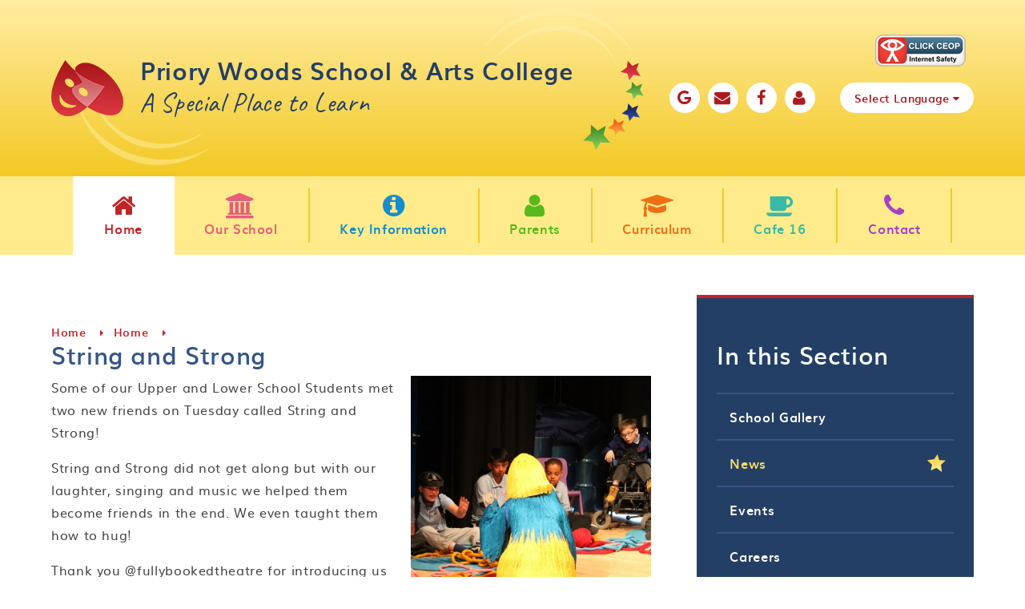

--- FILE ---
content_type: text/html
request_url: https://www.priorywoodsschool.com/information/news/string-and-strong
body_size: 58653
content:

<!DOCTYPE html>
<!--[if IE 7]><html class="no-ios no-js lte-ie9 lte-ie8 lte-ie7" lang="en" xml:lang="en"><![endif]-->
<!--[if IE 8]><html class="no-ios no-js lte-ie9 lte-ie8"  lang="en" xml:lang="en"><![endif]-->
<!--[if IE 9]><html class="no-ios no-js lte-ie9"  lang="en" xml:lang="en"><![endif]-->
<!--[if !IE]><!--> <html class="no-ios no-js"  lang="en" xml:lang="en"><!--<![endif]-->
	<head>
		<meta http-equiv="X-UA-Compatible" content="IE=edge" />
		<meta http-equiv="content-type" content="text/html; charset=utf-8"/>
		
		<link rel="canonical" href="https://www.priorywoodsschool.com/information/news/string-and-strong">
		<link rel="stylesheet" integrity="sha512-+L4yy6FRcDGbXJ9mPG8MT/3UCDzwR9gPeyFNMCtInsol++5m3bk2bXWKdZjvybmohrAsn3Ua5x8gfLnbE1YkOg==" crossorigin="anonymous" referrerpolicy="no-referrer" media="screen" href="https://cdnjs.cloudflare.com/ajax/libs/font-awesome/4.5.0/css/font-awesome.min.css?cache=260112">
<!--[if IE 7]><link rel="stylesheet" media="screen" href="https://cdn.juniperwebsites.co.uk/_includes/font-awesome/4.2.0/css/font-awesome-ie7.min.css?cache=v4.6.56.3">
<![endif]-->
		<title>Priory Woods School & Arts College - String and Strong</title>
		
<!--[if IE]>
<script>
console = {log:function(){return;}};
</script>
<![endif]-->

<script>
	var boolItemEditDisabled;
	var boolLanguageMode, boolLanguageEditOriginal;
	var boolViewingConnect;
	var boolConnectDashboard;
	var displayRegions = [];
	var intNewFileCount = 0;
	strItemType = "news story";
	strSubItemType = "News Story";

	var featureSupport = {
		tagging: false,
		eventTagging: false
	};
	var boolLoggedIn = false;
boolAdminMode = false;
	var boolSuperUser = false;
strCookieBarStyle = 'bar';
	intParentPageID = "1";
	intCurrentItemID = 1481;
	intCurrentCatID = 1;
boolIsHomePage = false;
	boolItemEditDisabled = true;
	boolLanguageEditOriginal=true;
	strCurrentLanguage='en-gb';	strFileAttachmentsUploadLocation = 'bottom';	boolViewingConnect = false;	boolConnectDashboard = false;	var objEditorComponentList = {};

</script>

<script src="https://cdn.juniperwebsites.co.uk/admin/_includes/js/mutation_events.min.js?cache=v4.6.56.3"></script>
<script src="https://cdn.juniperwebsites.co.uk/admin/_includes/js/jquery/jquery.js?cache=v4.6.56.3"></script>
<script src="https://cdn.juniperwebsites.co.uk/admin/_includes/js/jquery/jquery.prefilter.js?cache=v4.6.56.3"></script>
<script src="https://cdn.juniperwebsites.co.uk/admin/_includes/js/jquery/jquery.query.js?cache=v4.6.56.3"></script>
<script src="https://cdn.juniperwebsites.co.uk/admin/_includes/js/jquery/js.cookie.js?cache=v4.6.56.3"></script>
<script src="/_includes/editor/template-javascript.asp?cache=260112"></script>
<script src="/admin/_includes/js/functions/minified/functions.login.new.asp?cache=260112"></script>

  <script>

  </script>
<link href="https://www.priorywoodsschool.com/feeds/news.asp?nid=1&amp;pid=1481&lang=en" rel="alternate" type="application/rss+xml" title="Priory Woods School & Arts College - News Feed"><link href="https://www.priorywoodsschool.com/feeds/comments.asp?title=String and Strong&amp;storyid=1481&amp;nid=1&amp;item=news&amp;pid=1&lang=en" rel="alternate" type="application/rss+xml" title="Priory Woods School & Arts College - String and Strong - Blog Post Comments"><link rel="stylesheet" media="screen" href="/_site/css/owl.carousel.min.css?cache=260112">
<link rel="stylesheet" media="screen" href="/_site/css/main.css?cache=260112">


	<meta name="mobile-web-app-capable" content="yes">
	<meta name="apple-mobile-web-app-capable" content="yes">
	<meta name="viewport" content="width=device-width, initial-scale=1, minimum-scale=1, maximum-scale=1">

	<link rel="author" href="/humans.txt">
	<link rel="icon" href="/_site/images/favicons/favicon.ico">
	<link rel="apple-touch-icon" href="/_site/images/favicons/favicon.png">
<link href="https://fonts.googleapis.com/css?family=Caveat|Montserrat" rel="stylesheet">


	<link rel="stylesheet" href="/_site/css/print.css" type="text/css" media="print">

	<script type="text/javascript">
	var iOS = ( navigator.userAgent.match(/(iPad|iPhone|iPod)/g) ? true : false );
	if (iOS) { $('html').removeClass('no-ios').addClass('ios'); }
	</script>
<link rel="stylesheet" media="screen" href="https://cdn.juniperwebsites.co.uk/_includes/css/content-blocks.css?cache=v4.6.56.3">
<link rel="stylesheet" media="screen" href="/_includes/css/cookie-colour.asp?cache=260112">
<link rel="stylesheet" media="screen" href="https://cdn.juniperwebsites.co.uk/_includes/css/cookies.css?cache=v4.6.56.3">
<link rel="stylesheet" media="screen" href="https://cdn.juniperwebsites.co.uk/_includes/css/cookies.advanced.css?cache=v4.6.56.3">
<link rel="stylesheet" media="screen" href="/_site/css/news.css?cache=260112">
<link rel="stylesheet" media="screen" href="https://cdn.juniperwebsites.co.uk/_includes/css/overlord.css?cache=v4.6.56.3">
<link rel="stylesheet" media="screen" href="https://cdn.juniperwebsites.co.uk/_includes/css/templates.css?cache=v4.6.56.3">
<link rel="stylesheet" media="screen" href="/_site/css/attachments.css?cache=260112">
<link rel="stylesheet" media="screen" href="/_site/css/templates.css?cache=260112">
<style>#print_me { display: none;}</style><script src="https://cdn.juniperwebsites.co.uk/admin/_includes/js/modernizr.js?cache=v4.6.56.3"></script>
<script integrity="sha256-oTyWrNiP6Qftu4vs2g0RPCKr3g1a6QTlITNgoebxRc4=" crossorigin="anonymous" referrerpolicy="no-referrer" src="https://code.jquery.com/ui/1.10.4/jquery-ui.min.js?cache=260112"></script>
<script src="https://cdn.juniperwebsites.co.uk/admin/_includes/js/jquery/jquery.ui.timepicker.min.js?cache=v4.6.56.3"></script>
<link rel="stylesheet" media="screen" href="https://cdn.juniperwebsites.co.uk/admin/_includes/css/jquery.ui.timepicker.css?cache=v4.6.56.3">
<script src="https://cdn.juniperwebsites.co.uk/admin/_includes/js/jquery/jquery-ui.touch-punch.min.js?cache=v4.6.56.3"></script>
<link rel="stylesheet" media="screen" href="https://cdn.juniperwebsites.co.uk/admin/_includes/css/jquery-ui.css?cache=v4.6.56.3">
<script src="https://cdn.juniperwebsites.co.uk/_includes/js/swfobject.js?cache=v4.6.56.3"></script>

        <meta property="og:site_name" content="Priory Woods School & Arts College" />
        <meta property="og:title" content="String and Strong" />
        <meta property="og:image" content="https://www.priorywoodsschool.com/_site/data/images/news/1481/IMG5110.JPG" />
        <meta property="og:type" content="website" />
        <meta property="twitter:card" content="summary" />
</head>


    <body>


<div id="print_me"></div>
<div class="mason mason--inner">
        <style>
            .content__path__item, .content__path__item__link {
                color: #c22428;
            }
            .subnav {
                border-top-color: #c22428;
            }
        </style>
    
	<section class="access">
		<a class="access__anchor" name="header"></a>
		<a class="access__link" href="#content">Skip to content &darr;</a>
	</section>

	
     <script type="text/javascript" src="//translate.google.com/translate_a/element.js?cb=googleTranslateElementInit"></script>
     <script type="text/javascript">
         function googleTranslateElementInit() {
             new google.translate.TranslateElement({
                 pageLanguage: 'en',
                 layout: google.translate.TranslateElement.InlineLayout.HORIZONTAL
             }, 'google_translate_element');
             setTimeout(setDropDown, 500);
             $(document).on("click", ".translate__item", function () {
                 var jObj = $('.goog-te-combo');
                 var db = jObj.get(0);
                 jObj.val($(this).data("value"));
                 fireEvent(db, 'change');
                 $(".translate__inner").blur();
                 setTimeout(setDropDown, 500);
             });
         }

         function setDropDown () {
             var select = $('.goog-te-combo');
             $('.translate__list').empty();
             select.children('option').each(function() {
                 if ($(this).val() != '') {
                     $('.translate__list').append('<li class="translate__item" data-value="' + $(this).val() + '">' + $(this).text() + '</li>');
                 }
             });
         }
         function fireEvent(element,event){
             if (document.createEventObject){
                 // dispatch for IE
                 var evt = document.createEventObject();
                 return element.fireEvent('on'+event,evt)
             } else{
                 // dispatch for firefox + others
                 var evt = document.createEvent("HTMLEvents");
                 evt.initEvent(event, true, true ); // event type,bubbling,cancelable
                 return !element.dispatchEvent(evt);
             }
         }
     </script>

	<header class="header">
	
     <div class="top_quick_links">
	 <div class="ceop">
		<a href="https://www.ceop.police.uk/safety-centre/ " target="_blank"><img src="/_site/images/design/ceop_logo.png"></a>
	</div>
	 
          <ul class="top_quick_links__list"><li class="top_quick_links__item"><a href="https://www.google.co.uk" class="top_quick_links__item__link" target="_blank"><i class="fa fa-google "></i></a></li><li class="top_quick_links__item"><a href="/form/?pid=2&form=16" class="top_quick_links__item__link" target=""><i class="fa fa-envelope"></i></a></li><li class="top_quick_links__item"><a href="https://www.facebook.com/PrioryWoodsSchool/" class="top_quick_links__item__link" target="_blank"><i class="fa fa-facebook"></i></a></li><li class="top_quick_links__item"><a href="/our-school/accessibility-statement" class="top_quick_links__item__link" target="_blank"><i class="fa fa-user"></i></a></li>
              <li class="top_quick_links__item top_quick_links__item--accessibility">
                  <div class="accessibility"></div>
              </li>
              <li class="top_quick_links__item top_quick_links__item--translate">
                  <div class="translate skiptranslate">
                      <div class="translate__inner" tabindex="1">
                          <button class="translate__button"><i class="fa fa-globe" aria-hidden="true"></i><span class="text">Select Language <i class="fa fa-caret-down" aria-hidden="true"></i></span></button>
                          <div class="translate__list__container">
                              <ul class="translate__list"></ul>
                          </div>
                      </div>
                      <div id="google_translate_element"></div>
                  </div>
              </li>
              </ul>
      </div>
		<div class="header__title">
      <div class="header__title__bottom_curve"></div>
      <div class="header__title__top_curve"></div>
			<a href="/" class="header__link">
				<img src="/_site/images/design/logo.png" alt="Priory Woods School & Arts College"/>
			</a>
			<h1>Priory Woods School & Arts College
       <span>A Special Place to Learn</span></h1>
		</div>

	</header>
	<button class="menu__btn" data-toggle=".mason--menu">
		<span class="menu__btn__text menu__btn__text--open">Menu</span>
		<span class="menu__btn__text menu__btn__text--close">Close</span>
		<div class="menu__btn__icon"></div>
	</button>
	<section class="menu">
		<nav class="menu__sidebar">
			<ul class="menu__sidebar__list"><li class="menu__sidebar__list__item menu__sidebar__list__item--page_1 menu__sidebar__list__item--subitems menu__sidebar__list__item--selected"> <a class="menu__sidebar__list__item__link" id="page_1" href="/" style="color: #c22428;"><span><i class="fa fa-home"></i>Home</span></a><button class="menu__sidebar__list__item__button" data-tab=".menu__sidebar__list__item--page_1--expand"><i class="menu__sidebar__list__item__button__icon fa fa-angle-down"></i></button><ul class="menu__sidebar__list__item__sub"><li class="menu__sidebar__list__item menu__sidebar__list__item--photo_gallery_2"> <a class="menu__sidebar__list__item__link" id="photo_gallery_2" href="/gallery/?pid=1&amp;gcatid=2" style="color: ;"><span><i class="fa "></i>School Gallery</span></a><button class="menu__sidebar__list__item__button" data-tab=".menu__sidebar__list__item--photo_gallery_2--expand"><i class="menu__sidebar__list__item__button__icon fa fa-angle-down"></i></button></li><li class="menu__sidebar__list__item menu__sidebar__list__item--news_category_1 menu__sidebar__list__item--selected"> <a class="menu__sidebar__list__item__link" id="news_category_1" href="/news/?pid=1&amp;nid=1" style="color: ;"><span><i class="fa "></i>News</span></a><button class="menu__sidebar__list__item__button" data-tab=".menu__sidebar__list__item--news_category_1--expand"><i class="menu__sidebar__list__item__button__icon fa fa-angle-down"></i></button></li><li class="menu__sidebar__list__item menu__sidebar__list__item--url_1"> <a class="menu__sidebar__list__item__link" id="url_1" href="/information/events" style="color: ;"><span><i class="fa "></i>Events</span></a><button class="menu__sidebar__list__item__button" data-tab=".menu__sidebar__list__item--url_1--expand"><i class="menu__sidebar__list__item__button__icon fa fa-angle-down"></i></button></li><li class="menu__sidebar__list__item menu__sidebar__list__item--photo_gallery_101"> <a class="menu__sidebar__list__item__link" id="photo_gallery_101" href="/careers-1" style="color: ;"><span><i class="fa "></i>Careers</span></a><button class="menu__sidebar__list__item__button" data-tab=".menu__sidebar__list__item--photo_gallery_101--expand"><i class="menu__sidebar__list__item__button__icon fa fa-angle-down"></i></button></li><li class="menu__sidebar__list__item menu__sidebar__list__item--photo_gallery_102"> <a class="menu__sidebar__list__item__link" id="photo_gallery_102" href="/classes" style="color: ;"><span><i class="fa "></i>Classes</span></a><button class="menu__sidebar__list__item__button" data-tab=".menu__sidebar__list__item--photo_gallery_102--expand"><i class="menu__sidebar__list__item__button__icon fa fa-angle-down"></i></button></li></ul></li><li class="menu__sidebar__list__item menu__sidebar__list__item--page_95 menu__sidebar__list__item--subitems"> <a class="menu__sidebar__list__item__link" id="page_95" href="/our-school" style="color: #e55f78;"><span><i class="fa fa-university"></i>Our School</span></a><button class="menu__sidebar__list__item__button" data-tab=".menu__sidebar__list__item--page_95--expand"><i class="menu__sidebar__list__item__button__icon fa fa-angle-down"></i></button><ul class="menu__sidebar__list__item__sub"><li class="menu__sidebar__list__item menu__sidebar__list__item--page_797"> <a class="menu__sidebar__list__item__link" id="page_797" href="/ethos-and-values" style="color: ;"><span><i class="fa "></i>Ethos and Values</span></a><button class="menu__sidebar__list__item__button" data-tab=".menu__sidebar__list__item--page_797--expand"><i class="menu__sidebar__list__item__button__icon fa fa-angle-down"></i></button></li><li class="menu__sidebar__list__item menu__sidebar__list__item--page_960"> <a class="menu__sidebar__list__item__link" id="page_960" href="/our-school/eyfs" style="color: ;"><span><i class="fa "></i>EYFS</span></a><button class="menu__sidebar__list__item__button" data-tab=".menu__sidebar__list__item--page_960--expand"><i class="menu__sidebar__list__item__button__icon fa fa-angle-down"></i></button></li><li class="menu__sidebar__list__item menu__sidebar__list__item--page_939"> <a class="menu__sidebar__list__item__link" id="page_939" href="/our-school/friends-of-priory-woods-school" style="color: ;"><span><i class="fa "></i>Friends of Priory Woods School</span></a><button class="menu__sidebar__list__item__button" data-tab=".menu__sidebar__list__item--page_939--expand"><i class="menu__sidebar__list__item__button__icon fa fa-angle-down"></i></button></li><li class="menu__sidebar__list__item menu__sidebar__list__item--page_934"> <a class="menu__sidebar__list__item__link" id="page_934" href="/our-school/headteachers-welcome" style="color: ;"><span><i class="fa "></i>Headteacher&#8217;s Welcome</span></a><button class="menu__sidebar__list__item__button" data-tab=".menu__sidebar__list__item--page_934--expand"><i class="menu__sidebar__list__item__button__icon fa fa-angle-down"></i></button></li><li class="menu__sidebar__list__item menu__sidebar__list__item--page_908"> <a class="menu__sidebar__list__item__link" id="page_908" href="/our-school/lower-school" style="color: ;"><span><i class="fa "></i>Lower School</span></a><button class="menu__sidebar__list__item__button" data-tab=".menu__sidebar__list__item--page_908--expand"><i class="menu__sidebar__list__item__button__icon fa fa-angle-down"></i></button></li><li class="menu__sidebar__list__item menu__sidebar__list__item--page_348"> <a class="menu__sidebar__list__item__link" id="page_348" href="/school-staff" style="color: ;"><span><i class="fa "></i>Our Team 2025-26</span></a><button class="menu__sidebar__list__item__button" data-tab=".menu__sidebar__list__item--page_348--expand"><i class="menu__sidebar__list__item__button__icon fa fa-angle-down"></i></button></li><li class="menu__sidebar__list__item menu__sidebar__list__item--page_910"> <a class="menu__sidebar__list__item__link" id="page_910" href="/our-school/post-16" style="color: ;"><span><i class="fa "></i>Post 16</span></a><button class="menu__sidebar__list__item__button" data-tab=".menu__sidebar__list__item--page_910--expand"><i class="menu__sidebar__list__item__button__icon fa fa-angle-down"></i></button></li><li class="menu__sidebar__list__item menu__sidebar__list__item--page_935"> <a class="menu__sidebar__list__item__link" id="page_935" href="/our-school/school-council" style="color: ;"><span><i class="fa "></i>School Council</span></a><button class="menu__sidebar__list__item__button" data-tab=".menu__sidebar__list__item--page_935--expand"><i class="menu__sidebar__list__item__button__icon fa fa-angle-down"></i></button></li><li class="menu__sidebar__list__item menu__sidebar__list__item--page_909"> <a class="menu__sidebar__list__item__link" id="page_909" href="/our-school/upper-school" style="color: ;"><span><i class="fa "></i>Upper School</span></a><button class="menu__sidebar__list__item__button" data-tab=".menu__sidebar__list__item--page_909--expand"><i class="menu__sidebar__list__item__button__icon fa fa-angle-down"></i></button></li><li class="menu__sidebar__list__item menu__sidebar__list__item--page_971"> <a class="menu__sidebar__list__item__link" id="page_971" href="/our-school/accessibility-statement" style="color: ;"><span><i class="fa "></i>Accessibility Statement</span></a><button class="menu__sidebar__list__item__button" data-tab=".menu__sidebar__list__item--page_971--expand"><i class="menu__sidebar__list__item__button__icon fa fa-angle-down"></i></button></li></ul></li><li class="menu__sidebar__list__item menu__sidebar__list__item--page_6 menu__sidebar__list__item--subitems"> <a class="menu__sidebar__list__item__link" id="page_6" href="/information" style="color: #168dcb;"><span><i class="fa fa-info-circle"></i>Key Information</span></a><button class="menu__sidebar__list__item__button" data-tab=".menu__sidebar__list__item--page_6--expand"><i class="menu__sidebar__list__item__button__icon fa fa-angle-down"></i></button><ul class="menu__sidebar__list__item__sub"><li class="menu__sidebar__list__item menu__sidebar__list__item--page_940"> <a class="menu__sidebar__list__item__link" id="page_940" href="/information/admissions" style="color: ;"><span><i class="fa "></i>Admissions</span></a><button class="menu__sidebar__list__item__button" data-tab=".menu__sidebar__list__item--page_940--expand"><i class="menu__sidebar__list__item__button__icon fa fa-angle-down"></i></button></li><li class="menu__sidebar__list__item menu__sidebar__list__item--page_931"> <a class="menu__sidebar__list__item__link" id="page_931" href="/information/school-information/data-protection-information" style="color: ;"><span><i class="fa "></i>Data Protection Information</span></a><button class="menu__sidebar__list__item__button" data-tab=".menu__sidebar__list__item--page_931--expand"><i class="menu__sidebar__list__item__button__icon fa fa-angle-down"></i></button></li><li class="menu__sidebar__list__item menu__sidebar__list__item--page_841"> <a class="menu__sidebar__list__item__link" id="page_841" href="/information/school-governors/financial-information" style="color: ;"><span><i class="fa "></i>Financial Information</span></a><button class="menu__sidebar__list__item__button" data-tab=".menu__sidebar__list__item--page_841--expand"><i class="menu__sidebar__list__item__button__icon fa fa-angle-down"></i></button></li><li class="menu__sidebar__list__item menu__sidebar__list__item--page_315"> <a class="menu__sidebar__list__item__link" id="page_315" href="/information/school-governors" style="color: ;"><span><i class="fa "></i>Governors</span></a><button class="menu__sidebar__list__item__button" data-tab=".menu__sidebar__list__item--page_315--expand"><i class="menu__sidebar__list__item__button__icon fa fa-angle-down"></i></button></li><li class="menu__sidebar__list__item menu__sidebar__list__item--page_356"> <a class="menu__sidebar__list__item__link" id="page_356" href="/policies" style="color: ;"><span><i class="fa "></i>Policies</span></a><button class="menu__sidebar__list__item__button" data-tab=".menu__sidebar__list__item--page_356--expand"><i class="menu__sidebar__list__item__button__icon fa fa-angle-down"></i></button></li><li class="menu__sidebar__list__item menu__sidebar__list__item--page_482"> <a class="menu__sidebar__list__item__link" id="page_482" href="/information/school-funding-reports-and-statements/post-16-bursary-scheme" style="color: ;"><span><i class="fa "></i>Post 16 Bursary Scheme</span></a><button class="menu__sidebar__list__item__button" data-tab=".menu__sidebar__list__item--page_482--expand"><i class="menu__sidebar__list__item__button__icon fa fa-angle-down"></i></button></li><li class="menu__sidebar__list__item menu__sidebar__list__item--page_523"> <a class="menu__sidebar__list__item__link" id="page_523" href="/sports-premium" style="color: ;"><span><i class="fa "></i>Primary PE and Sports Premium</span></a><button class="menu__sidebar__list__item__button" data-tab=".menu__sidebar__list__item--page_523--expand"><i class="menu__sidebar__list__item__button__icon fa fa-angle-down"></i></button></li><li class="menu__sidebar__list__item menu__sidebar__list__item--page_468"> <a class="menu__sidebar__list__item__link" id="page_468" href="/pupil-premium-strategy-statement" style="color: ;"><span><i class="fa "></i>Pupil Premium</span></a><button class="menu__sidebar__list__item__button" data-tab=".menu__sidebar__list__item--page_468--expand"><i class="menu__sidebar__list__item__button__icon fa fa-angle-down"></i></button></li><li class="menu__sidebar__list__item menu__sidebar__list__item--page_416"> <a class="menu__sidebar__list__item__link" id="page_416" href="/information/safeguarding" style="color: ;"><span><i class="fa "></i>Safeguarding</span></a><button class="menu__sidebar__list__item__button" data-tab=".menu__sidebar__list__item--page_416--expand"><i class="menu__sidebar__list__item__button__icon fa fa-angle-down"></i></button></li><li class="menu__sidebar__list__item menu__sidebar__list__item--page_473"> <a class="menu__sidebar__list__item__link" id="page_473" href="/school-development-priorities" style="color: ;"><span><i class="fa "></i>School Development Priorities</span></a><button class="menu__sidebar__list__item__button" data-tab=".menu__sidebar__list__item--page_473--expand"><i class="menu__sidebar__list__item__button__icon fa fa-angle-down"></i></button></li><li class="menu__sidebar__list__item menu__sidebar__list__item--page_367"> <a class="menu__sidebar__list__item__link" id="page_367" href="/information/ofsted-reports" style="color: ;"><span><i class="fa "></i>School Performance &amp; Ofsted</span></a><button class="menu__sidebar__list__item__button" data-tab=".menu__sidebar__list__item--page_367--expand"><i class="menu__sidebar__list__item__button__icon fa fa-angle-down"></i></button></li><li class="menu__sidebar__list__item menu__sidebar__list__item--page_941"> <a class="menu__sidebar__list__item__link" id="page_941" href="/information/send-information" style="color: ;"><span><i class="fa "></i>SEND Information</span></a><button class="menu__sidebar__list__item__button" data-tab=".menu__sidebar__list__item--page_941--expand"><i class="menu__sidebar__list__item__button__icon fa fa-angle-down"></i></button></li><li class="menu__sidebar__list__item menu__sidebar__list__item--page_798"> <a class="menu__sidebar__list__item__link" id="page_798" href="/page/?title=Vacancies&amp;pid=798" style="color: ;"><span><i class="fa "></i>Vacancies</span></a><button class="menu__sidebar__list__item__button" data-tab=".menu__sidebar__list__item--page_798--expand"><i class="menu__sidebar__list__item__button__icon fa fa-angle-down"></i></button></li></ul></li><li class="menu__sidebar__list__item menu__sidebar__list__item--page_355 menu__sidebar__list__item--subitems"> <a class="menu__sidebar__list__item__link" id="page_355" href="/parents" style="color: #56ba1d;"><span><i class="fa fa-user"></i>Parents</span></a><button class="menu__sidebar__list__item__button" data-tab=".menu__sidebar__list__item--page_355--expand"><i class="menu__sidebar__list__item__button__icon fa fa-angle-down"></i></button><ul class="menu__sidebar__list__item__sub"><li class="menu__sidebar__list__item menu__sidebar__list__item--page_968"> <a class="menu__sidebar__list__item__link" id="page_968" href="/parents/arbor" style="color: ;"><span><i class="fa "></i>Arbor - Parent Portal &amp; App</span></a><button class="menu__sidebar__list__item__button" data-tab=".menu__sidebar__list__item--page_968--expand"><i class="menu__sidebar__list__item__button__icon fa fa-angle-down"></i></button></li><li class="menu__sidebar__list__item menu__sidebar__list__item--page_358"> <a class="menu__sidebar__list__item__link" id="page_358" href="/parents/attendance-procedure" style="color: ;"><span><i class="fa "></i>Attendance Procedure</span></a><button class="menu__sidebar__list__item__button" data-tab=".menu__sidebar__list__item--page_358--expand"><i class="menu__sidebar__list__item__button__icon fa fa-angle-down"></i></button></li><li class="menu__sidebar__list__item menu__sidebar__list__item--page_397"> <a class="menu__sidebar__list__item__link" id="page_397" href="/parents/family-thrive-for-parents-and-carers" style="color: ;"><span><i class="fa "></i>Family Thrive for Parents and Carers</span></a><button class="menu__sidebar__list__item__button" data-tab=".menu__sidebar__list__item--page_397--expand"><i class="menu__sidebar__list__item__button__icon fa fa-angle-down"></i></button></li><li class="menu__sidebar__list__item menu__sidebar__list__item--page_453"> <a class="menu__sidebar__list__item__link" id="page_453" href="/information/newsletters" style="color: ;"><span><i class="fa "></i>Letters and Forms</span></a><button class="menu__sidebar__list__item__button" data-tab=".menu__sidebar__list__item--page_453--expand"><i class="menu__sidebar__list__item__button__icon fa fa-angle-down"></i></button></li><li class="menu__sidebar__list__item menu__sidebar__list__item--page_973"> <a class="menu__sidebar__list__item__link" id="page_973" href="/parents/online-safety" style="color: ;"><span><i class="fa "></i>Online Safety</span></a><button class="menu__sidebar__list__item__button" data-tab=".menu__sidebar__list__item--page_973--expand"><i class="menu__sidebar__list__item__button__icon fa fa-angle-down"></i></button></li><li class="menu__sidebar__list__item menu__sidebar__list__item--page_390"> <a class="menu__sidebar__list__item__link" id="page_390" href="/school-app" style="color: ;"><span><i class="fa "></i>School App</span></a><button class="menu__sidebar__list__item__button" data-tab=".menu__sidebar__list__item--page_390--expand"><i class="menu__sidebar__list__item__button__icon fa fa-angle-down"></i></button></li><li class="menu__sidebar__list__item menu__sidebar__list__item--page_346"> <a class="menu__sidebar__list__item__link" id="page_346" href="/parents/school-day-structure" style="color: ;"><span><i class="fa "></i>School Day Structure</span></a><button class="menu__sidebar__list__item__button" data-tab=".menu__sidebar__list__item--page_346--expand"><i class="menu__sidebar__list__item__button__icon fa fa-angle-down"></i></button></li><li class="menu__sidebar__list__item menu__sidebar__list__item--page_412"> <a class="menu__sidebar__list__item__link" id="page_412" href="/parents/school-term-dates" style="color: ;"><span><i class="fa "></i>Term Dates</span></a><button class="menu__sidebar__list__item__button" data-tab=".menu__sidebar__list__item--page_412--expand"><i class="menu__sidebar__list__item__button__icon fa fa-angle-down"></i></button></li><li class="menu__sidebar__list__item menu__sidebar__list__item--page_842"> <a class="menu__sidebar__list__item__link" id="page_842" href="/parents/uniform" style="color: ;"><span><i class="fa "></i>Uniform</span></a><button class="menu__sidebar__list__item__button" data-tab=".menu__sidebar__list__item--page_842--expand"><i class="menu__sidebar__list__item__button__icon fa fa-angle-down"></i></button></li><li class="menu__sidebar__list__item menu__sidebar__list__item--page_970"> <a class="menu__sidebar__list__item__link" id="page_970" href="/parents/classdojo" style="color: ;"><span><i class="fa "></i>ClassDojo</span></a><button class="menu__sidebar__list__item__button" data-tab=".menu__sidebar__list__item--page_970--expand"><i class="menu__sidebar__list__item__button__icon fa fa-angle-down"></i></button></li><li class="menu__sidebar__list__item menu__sidebar__list__item--page_969"> <a class="menu__sidebar__list__item__link" id="page_969" href="/parents/payments" style="color: ;"><span><i class="fa "></i>Payments</span></a><button class="menu__sidebar__list__item__button" data-tab=".menu__sidebar__list__item--page_969--expand"><i class="menu__sidebar__list__item__button__icon fa fa-angle-down"></i></button></li></ul></li><li class="menu__sidebar__list__item menu__sidebar__list__item--page_8 menu__sidebar__list__item--subitems"> <a class="menu__sidebar__list__item__link" id="page_8" href="/curriculum" style="color: #ed7015;"><span><i class="fa fa-graduation-cap"></i>Curriculum</span></a><button class="menu__sidebar__list__item__button" data-tab=".menu__sidebar__list__item--page_8--expand"><i class="menu__sidebar__list__item__button__icon fa fa-angle-down"></i></button><ul class="menu__sidebar__list__item__sub"><li class="menu__sidebar__list__item menu__sidebar__list__item--page_503"> <a class="menu__sidebar__list__item__link" id="page_503" href="/careers" style="color: ;"><span><i class="fa "></i>Careers</span></a><button class="menu__sidebar__list__item__button" data-tab=".menu__sidebar__list__item--page_503--expand"><i class="menu__sidebar__list__item__button__icon fa fa-angle-down"></i></button></li><li class="menu__sidebar__list__item menu__sidebar__list__item--page_854"> <a class="menu__sidebar__list__item__link" id="page_854" href="/curriculum/creative" style="color: ;"><span><i class="fa "></i>Creative</span></a><button class="menu__sidebar__list__item__button" data-tab=".menu__sidebar__list__item--page_854--expand"><i class="menu__sidebar__list__item__button__icon fa fa-angle-down"></i></button></li><li class="menu__sidebar__list__item menu__sidebar__list__item--page_846"> <a class="menu__sidebar__list__item__link" id="page_846" href="/curriculum/communication" style="color: ;"><span><i class="fa "></i>English, Communication and Reading</span></a><button class="menu__sidebar__list__item__button" data-tab=".menu__sidebar__list__item--page_846--expand"><i class="menu__sidebar__list__item__button__icon fa fa-angle-down"></i></button></li><li class="menu__sidebar__list__item menu__sidebar__list__item--page_504"> <a class="menu__sidebar__list__item__link" id="page_504" href="/enterprise" style="color: ;"><span><i class="fa "></i>Enterprise</span></a><button class="menu__sidebar__list__item__button" data-tab=".menu__sidebar__list__item--page_504--expand"><i class="menu__sidebar__list__item__button__icon fa fa-angle-down"></i></button></li><li class="menu__sidebar__list__item menu__sidebar__list__item--page_861"> <a class="menu__sidebar__list__item__link" id="page_861" href="/curriculum/extra-curricular-opportunities" style="color: ;"><span><i class="fa "></i>Extra Curricular Opportunities</span></a><button class="menu__sidebar__list__item__button" data-tab=".menu__sidebar__list__item--page_861--expand"><i class="menu__sidebar__list__item__button__icon fa fa-angle-down"></i></button></li><li class="menu__sidebar__list__item menu__sidebar__list__item--page_560"> <a class="menu__sidebar__list__item__link" id="page_560" href="/home-learning" style="color: ;"><span><i class="fa "></i>Home Learning</span></a><button class="menu__sidebar__list__item__button" data-tab=".menu__sidebar__list__item--page_560--expand"><i class="menu__sidebar__list__item__button__icon fa fa-angle-down"></i></button></li><li class="menu__sidebar__list__item menu__sidebar__list__item--page_849"> <a class="menu__sidebar__list__item__link" id="page_849" href="/curriculum/independence" style="color: ;"><span><i class="fa "></i>Independence</span></a><button class="menu__sidebar__list__item__button" data-tab=".menu__sidebar__list__item--page_849--expand"><i class="menu__sidebar__list__item__button__icon fa fa-angle-down"></i></button></li><li class="menu__sidebar__list__item menu__sidebar__list__item--page_856"> <a class="menu__sidebar__list__item__link" id="page_856" href="/curriculum/outdoor-learning-1" style="color: ;"><span><i class="fa "></i>Outdoor Learning</span></a><button class="menu__sidebar__list__item__button" data-tab=".menu__sidebar__list__item--page_856--expand"><i class="menu__sidebar__list__item__button__icon fa fa-angle-down"></i></button></li><li class="menu__sidebar__list__item menu__sidebar__list__item--page_850"> <a class="menu__sidebar__list__item__link" id="page_850" href="/curriculum/physical-development" style="color: ;"><span><i class="fa "></i>Physical Development and Therapies</span></a><button class="menu__sidebar__list__item__button" data-tab=".menu__sidebar__list__item--page_850--expand"><i class="menu__sidebar__list__item__button__icon fa fa-angle-down"></i></button></li><li class="menu__sidebar__list__item menu__sidebar__list__item--page_857"> <a class="menu__sidebar__list__item__link" id="page_857" href="/curriculum/preperation-for-adulthood" style="color: ;"><span><i class="fa "></i>Preparation for Adulthood</span></a><button class="menu__sidebar__list__item__button" data-tab=".menu__sidebar__list__item--page_857--expand"><i class="menu__sidebar__list__item__button__icon fa fa-angle-down"></i></button></li><li class="menu__sidebar__list__item menu__sidebar__list__item--page_858"> <a class="menu__sidebar__list__item__link" id="page_858" href="/curriculum/pshe-and-rse" style="color: ;"><span><i class="fa "></i>PSHE and RSE</span></a><button class="menu__sidebar__list__item__button" data-tab=".menu__sidebar__list__item--page_858--expand"><i class="menu__sidebar__list__item__button__icon fa fa-angle-down"></i></button></li><li class="menu__sidebar__list__item menu__sidebar__list__item--page_963"> <a class="menu__sidebar__list__item__link" id="page_963" href="/curriculum/religious-education-re" style="color: ;"><span><i class="fa "></i>Religious Education (RE)</span></a><button class="menu__sidebar__list__item__button" data-tab=".menu__sidebar__list__item--page_963--expand"><i class="menu__sidebar__list__item__button__icon fa fa-angle-down"></i></button></li><li class="menu__sidebar__list__item menu__sidebar__list__item--page_852"> <a class="menu__sidebar__list__item__link" id="page_852" href="/curriculum/the-world-around-me" style="color: ;"><span><i class="fa "></i>The World Around Me</span></a><button class="menu__sidebar__list__item__button" data-tab=".menu__sidebar__list__item--page_852--expand"><i class="menu__sidebar__list__item__button__icon fa fa-angle-down"></i></button></li><li class="menu__sidebar__list__item menu__sidebar__list__item--page_847"> <a class="menu__sidebar__list__item__link" id="page_847" href="/curriculum/thinking-and-learning" style="color: ;"><span><i class="fa "></i>Thinking, Learning and Maths</span></a><button class="menu__sidebar__list__item__button" data-tab=".menu__sidebar__list__item--page_847--expand"><i class="menu__sidebar__list__item__button__icon fa fa-angle-down"></i></button></li></ul></li><li class="menu__sidebar__list__item menu__sidebar__list__item--page_198 menu__sidebar__list__item--subitems"> <a class="menu__sidebar__list__item__link" id="page_198" href="/cafe-16" style="color: #39baa6;"><span><i class="fa fa-coffee"></i>Cafe 16</span></a><button class="menu__sidebar__list__item__button" data-tab=".menu__sidebar__list__item--page_198--expand"><i class="menu__sidebar__list__item__button__icon fa fa-angle-down"></i></button><ul class="menu__sidebar__list__item__sub"><li class="menu__sidebar__list__item menu__sidebar__list__item--page_378"> <a class="menu__sidebar__list__item__link" id="page_378" href="/cafe-16/menu" style="color: ;"><span><i class="fa "></i>Caf&#233; 16 Menu</span></a><button class="menu__sidebar__list__item__button" data-tab=".menu__sidebar__list__item--page_378--expand"><i class="menu__sidebar__list__item__button__icon fa fa-angle-down"></i></button></li><li class="menu__sidebar__list__item menu__sidebar__list__item--page_932"> <a class="menu__sidebar__list__item__link" id="page_932" href="/cafe-16/caf-16-reviews" style="color: ;"><span><i class="fa "></i>Caf&#233; 16 Reviews</span></a><button class="menu__sidebar__list__item__button" data-tab=".menu__sidebar__list__item--page_932--expand"><i class="menu__sidebar__list__item__button__icon fa fa-angle-down"></i></button></li></ul></li><li class="menu__sidebar__list__item menu__sidebar__list__item--page_2 menu__sidebar__list__item--subitems"> <a class="menu__sidebar__list__item__link" id="page_2" href="/contact-us" style="color: #a540ca;"><span><i class="fa fa-phone"></i>Contact</span></a><button class="menu__sidebar__list__item__button" data-tab=".menu__sidebar__list__item--page_2--expand"><i class="menu__sidebar__list__item__button__icon fa fa-angle-down"></i></button><ul class="menu__sidebar__list__item__sub"><li class="menu__sidebar__list__item menu__sidebar__list__item--form_16"> <a class="menu__sidebar__list__item__link" id="form_16" href="/form/?pid=2&amp;form=16" style="color: ;"><span><i class="fa "></i>Contact Form</span></a><button class="menu__sidebar__list__item__button" data-tab=".menu__sidebar__list__item--form_16--expand"><i class="menu__sidebar__list__item__button__icon fa fa-angle-down"></i></button></li><li class="menu__sidebar__list__item menu__sidebar__list__item--page_498"> <a class="menu__sidebar__list__item__link" id="page_498" href="/page/?title=Safeguarding&amp;pid=498" style="color: ;"><span><i class="fa "></i>Safeguarding</span></a><button class="menu__sidebar__list__item__button" data-tab=".menu__sidebar__list__item--page_498--expand"><i class="menu__sidebar__list__item__button__icon fa fa-angle-down"></i></button></li><li class="menu__sidebar__list__item menu__sidebar__list__item--page_350"> <a class="menu__sidebar__list__item__link" id="page_350" href="/vacancies" style="color: ;"><span><i class="fa "></i>Vacancies</span></a><button class="menu__sidebar__list__item__button" data-tab=".menu__sidebar__list__item--page_350--expand"><i class="menu__sidebar__list__item__button__icon fa fa-angle-down"></i></button></li></ul></li></ul>
		</nav>
	</section>

	
	<main class="main font_scale">
		<div class="content content--news_story"><ul class="content__path"><li class="content__path__item content__path__item--page_1 content__path__item--selected"><a class="content__path__item__link" id="page_1" href="/">Home</a> <span class="content__path__item__sep"><i class="fa fa-caret-right" aria-hidden="true"></i></span></li><li class="content__path__item content__path__item--page_1 content__path__item--selected"><a class="content__path__item__link" id="page_1" href="/">Home</a> <span class="content__path__item__sep"><i class="fa fa-caret-right" aria-hidden="true"></i></span></li><li class="content__path__item content__path__item--news_category_1 content__path__item--selected"><a class="content__path__item__link" id="news_category_1" href="/news/?pid=1&amp;nid=1">News</a> <span class="content__path__item__sep"><i class="fa fa-caret-right" aria-hidden="true"></i></span></li></ul><h1 class="content__title" id="itemTitle">String and Strong</h1>
        <div class="inner__slideshow" style="display: none; background: url('/_site/images/design/img_holder.png') center no-repeat; background-size: cover">
      
      </div>

     

			<a class="content__anchor" name="content"></a>
				
			<div class="content__region">
<div class="content__news__img"><img style="width: 100%; height: auto;" src="/_site/data/images/news/1481/main-IMG5110.JPG" alt=""/></div><div class="content__news__intro"><p>Some of our Upper and Lower School Students met two new friends on Tuesday called String and Strong!</p>
</div><div class="content__news__main"><p>String and Strong did not get along but with our laughter, singing and music we helped them become friends in the end. We even taught them how to hug!</p>

<p>Thank you @fullybookedtheatre for introducing us to our new friends!&nbsp;</p>

<div class="component component-photo_album" data-type="photo_album">
<h2 class="component__title" style="display:none"></h2>
<div class="content__block__album--slideshow" id="content__block--1">
    <ul class="content__block__album__list content__block__album__list--2 feed">
         

            <li class="content__block__album__list__item">
                <img src="/_site/data/images/galleries/290/Image2).jpeg" data-title="Image2)" />
            </li>
        

            <li class="content__block__album__list__item">
                <img src="/_site/data/images/galleries/290/IMG5110.JPG" data-title="IMG5110" />
            </li>
        

            <li class="content__block__album__list__item">
                <img src="/_site/data/images/galleries/290/IMG5111.JPG" data-title="IMG5111" />
            </li>
        

            <li class="content__block__album__list__item">
                <img src="/_site/data/images/galleries/290/IMG5159.JPG" data-title="IMG5159" />
            </li>
        

            <li class="content__block__album__list__item">
                <img src="/_site/data/images/galleries/290/IMG5165.JPG" data-title="IMG5165" />
            </li>
        

            <li class="content__block__album__list__item">
                <img src="/_site/data/images/galleries/290/IMG5183.JPG" data-title="IMG5183" />
            </li>
         
    </ul>
</div></div>

<p>&nbsp;</p>
</div></div><div class="content__share"><ul class="content__share__list"><li class="content__share__list__icon content__share__list__icon--email hex--email"><a href="mailto:?subject=String%20and%20Strong&amp;body=http%3A%2F%2Fwww%2Epriorywoodsschool%2Ecom%2Finformation%2Fnews%2Fstring%2Dand%2Dstrong" target="_blank"><i class="fa fa-envelope-o"></i></a></li><li class="content__share__list__icon content__share__list__icon--facebook hex--facebook"><a href="https://www.facebook.com/sharer.php?u=http%3A%2F%2Fwww%2Epriorywoodsschool%2Ecom%2Finformation%2Fnews%2Fstring%2Dand%2Dstrong" target="_blank"><i class="fa fa-facebook-square"></i></a></li><li class="content__share__list__icon content__share__list__icon--x hex--x"><a href="https://x.com/intent/post?url=http%3A%2F%2Fwww%2Epriorywoodsschool%2Ecom%2Finformation%2Fnews%2Fstring%2Dand%2Dstrong" target="_blank"><svg aria-hidden='true' role='img' xmlns='http://www.w3.org/2000/svg' viewBox='0 0 512 512'><path fill='currentColor' d='M389.2 48h70.6L305.6 224.2 487 464H345L233.7 318.6 106.5 464H35.8L200.7 275.5 26.8 48H172.4L272.9 180.9 389.2 48zM364.4 421.8h39.1L151.1 88h-42L364.4 421.8z'/></svg></a></li><li class="content__share__list__icon content__share__list__icon--google hex--google"><a href="https://plus.google.com/share?url=http%3A%2F%2Fwww%2Epriorywoodsschool%2Ecom%2Finformation%2Fnews%2Fstring%2Dand%2Dstrong" target="_blank"><i class="fa fa-google-plus-square"></i></a></li><li class="content__share__list__icon content__share__list__icon--linkedin hex--linkedin"><a href="https://www.linkedin.com/shareArticle?mini=true&url=http%3A%2F%2Fwww%2Epriorywoodsschool%2Ecom%2Finformation%2Fnews%2Fstring%2Dand%2Dstrong&title=String%20and%20Strong" target="_blank"><i class="fa fa-linkedin-square"></i></a></li></ul>
<script>
	function loadmore(ele, event) {
		event.preventDefault();
		$.ajax({
			url: $(ele).attr('href'),
			dataType: "JSON",

			success: function(data) {
				$('.content__news__list').append(data.newsStories);
				if (data.moreLink) {
					$(ele).replaceWith(data.moreLink.replace(/&amp;/g, '&'));
				} else {
					$(ele).remove();
				}
			}
		});
	}
</script>
			</div>
			
			
		</div>

		<nav class="subnav">
			<a class="subnav__anchor" name="subnav"></a>
			<h2 class="subnav__title">In this Section</h2>
			<ul class="subnav__list"><li class="subnav__list__item subnav__list__item--photo_gallery_2"><a class="subnav__list__item__link" id="photo_gallery_2" href="/gallery/?pid=1&amp;gcatid=2">School Gallery</a></li><li class="subnav__list__item subnav__list__item--news_category_1 subnav__list__item--selected"><a class="subnav__list__item__link" id="news_category_1" href="/news/?pid=1&amp;nid=1">News</a></li><li class="subnav__list__item subnav__list__item--url_1"><a class="subnav__list__item__link" id="url_1" href="/information/events">Events</a></li><li class="subnav__list__item subnav__list__item--photo_gallery_101"><a class="subnav__list__item__link" id="photo_gallery_101" href="/careers-1">Careers</a></li><li class="subnav__list__item subnav__list__item--photo_gallery_102"><a class="subnav__list__item__link" id="photo_gallery_102" href="/classes">Classes</a></li></ul>
		</nav>
	</main>
	

     <div class="bottom_logos owl-carousel">

          <img src="/_site/data/files/images/logos/A3A30019C6D561BFC76AB80068C67761.png"><img src="/_site/data/files/images/logos/EC13C03C163FF7C91BB89B2CDF9C3F20.jpg"><img src="/_site/data/files/images/logos/77EB5126CE980853C1E2BFDBC6C4995F.png"><img src="/_site/data/files/images/logos/FA0DCFFD3774946FA3F31CAAF0B7CB95.jpg"><img src="/_site/data/files/images/logos/53B1D0A03F0FE677D4E9218EB784E64A.jpg"> 
     </div>
	 
	<footer class="footer">
		<div class="footer__legal">
      <p><a href="https://www.priorywoodsschool.com/accessibility.asp?level=high-vis&amp;item=news_story_1481" title="This link will display the current page in high visibility mode, suitable for screen reader software">High Visibility Version</a><span class="footer__sep footer__sep--mobile">&bull;</span><a href="https://www.priorywoodsschool.com/accessibility-statement/">Accessibility Statement</a><span class="footer__sep footer__sep--mobile">&bull;</span><a href="/sitemap/?pid=0">View Sitemap</a><span class="footer__sep">&bull;</span>Copyright &copy; 2026&nbsp;Priory Woods School & Arts College<span class="footer__sep">&bull;</span><a rel="nofollow" target="_blank" href="https://websites.junipereducation.org/"> School website design by e4education</a></p>
		</div>
	</footer>
</div>

     <!-- JS -->

     <script type="text/javascript" src="/_includes/js/mason.js"></script>

     <script type="text/javascript" src="/_site/js/jquery.cycle2.min.js"></script> <!-- remove if not used -->
          <script type="text/javascript" src="/_site/js/jquery.cycle2.carousel.min.js"></script> <!-- remove if not used -->
       <script type="text/javascript" src="/_site/js/owl.carousel.min.js"></script> <!-- remove if not used -->
       <script type="text/javascript" src="/_site/js/accessibility.js"></script> <!-- remove if not used -->
          <script type="text/javascript" src="/_site/js/jquery.lettering.js"></script> <!-- remove if not used -->
       <script type="text/javascript" src="/_site/js/common.js"></script>
     <script type="text/javascript">

         // The functions below can be found in /_site/js/common.js
         $(document).ready(function() {
             
                     innerpage();
                     $('.custom__slide__options').on('click', 'button', function(){
                        var option = $(this).data('option'),
                            cfield = $(this).data('field');
                            
                        $(this).addClass('active').siblings().removeClass('active');
                        if(option == "Yes") {         
                            $('.inner__slideshow').slideDown()
                        }
                        else {            
                            $('.inner__slideshow').slideUp()
                        }
                        $('#customField_' + cfield + '').children('option[value="' + option + '"]').prop('selected', true);
                        itemModified()
                     })
             
         });

     </script>

     
             <!-- /JS -->
<script src="https://cdn.juniperwebsites.co.uk/admin/_includes/js/functions/minified/functions.dialog.js?cache=v4.6.56.3"></script>
<div class="cookie_information cookie_information--bar cookie_information--bottom cookie_information--left cookie_information--active"> <div class="cookie_information__icon_container "> <div class="cookie_information__icon " title="Cookie Settings"><i class="fa fa-exclamation"></i></div> <div class="cookie_information__hex "></div> </div> <div class="cookie_information__inner"> <div class="cookie_information__hex cookie_information__hex--large"></div> <div class="cookie_information__info"> <h1 class="">Cookie Policy</h1> <article>This site uses cookies to store information on your computer. <a href="/privacy-cookies" title="See cookie policy">Click here for more information</a><div class="cookie_information__buttons"><button class="cookie_information__button " data-type="allow" title="Allow" aria-label="Allow">Allow</button><button class="cookie_information__button  " data-type="deny" title="Deny" aria-label="Deny">Deny</button></div></article> </div> <button class="cookie_information__close"><i class="fa fa-times" ria-hidden="true"></i></button> </div></div>

<script>
    var strDialogTitle = 'Cookie Settings',
        strDialogSaveButton = 'Save',
        strDialogRevokeButton = 'Revoke';

    $(document).ready(function(){
        $('.cookie_information__icon, .cookie_information__close').on('click', function() {
            $('.cookie_information').toggleClass('cookie_information--active');
        });

        if ($.cookie.allowed()) {
            $('.cookie_information__icon_container').addClass('cookie_information__icon_container--hidden');
            $('.cookie_information').removeClass('cookie_information--active');
        }

        $(document).on('click', '.cookie_information__button', function() {
            var strType = $(this).data('type');
            if (strType === 'settings') {
                openCookieSettings();
            } else {
                saveCookiePreferences(strType, '');
            }
        });
        if (!$('.cookie_ui').length) {
            $('body').append($('<div>', {
                class: 'cookie_ui'
            }));
        }

        var openCookieSettings = function() {
            $('body').e4eDialog({
                diagTitle: strDialogTitle,
                contentClass: 'clublist--add',
                width: '500px',
                height: '90%',
                source: '/privacy-cookies/cookie-popup.asp',
                bind: false,
                appendTo: '.cookie_ui',
                buttons: [{
                    id: 'primary',
                    label: strDialogSaveButton,
                    fn: function() {
                        var arrAllowedItems = [];
                        var strType = 'allow';
                        arrAllowedItems.push('core');
                        if ($('#cookie--targeting').is(':checked')) arrAllowedItems.push('targeting');
                        if ($('#cookie--functional').is(':checked')) arrAllowedItems.push('functional');
                        if ($('#cookie--performance').is(':checked')) arrAllowedItems.push('performance');
                        if (!arrAllowedItems.length) strType = 'deny';
                        if (!arrAllowedItems.length === 4) arrAllowedItems = 'all';
                        saveCookiePreferences(strType, arrAllowedItems.join(','));
                        this.close();
                    }
                }, {
                    id: 'close',
                    
                    label: strDialogRevokeButton,
                    
                    fn: function() {
                        saveCookiePreferences('deny', '');
                        this.close();
                    }
                }]
            });
        }
        var saveCookiePreferences = function(strType, strCSVAllowedItems) {
            if (!strType) return;
            if (!strCSVAllowedItems) strCSVAllowedItems = 'all';
            $.ajax({
                'url': '/privacy-cookies/json.asp?action=updateUserPreferances',
                data: {
                    preference: strType,
                    allowItems: strCSVAllowedItems === 'all' ? '' : strCSVAllowedItems
                },
                success: function(data) {
                    var arrCSVAllowedItems = strCSVAllowedItems.split(',');
                    if (data) {
                        if ('allow' === strType && (strCSVAllowedItems === 'all' || (strCSVAllowedItems.indexOf('core') > -1 && strCSVAllowedItems.indexOf('targeting') > -1) && strCSVAllowedItems.indexOf('functional') > -1 && strCSVAllowedItems.indexOf('performance') > -1)) {
                            if ($(document).find('.no__cookies').length > 0) {
                                $(document).find('.no__cookies').each(function() {
                                    if ($(this).data('replacement')) {
                                        var replacement = $(this).data('replacement')
                                        $(this).replaceWith(replacement);
                                    } else {
                                        window.location.reload();
                                    }
                                });
                            }
                            $('.cookie_information__icon_container').addClass('cookie_information__icon_container--hidden');
                            $('.cookie_information').removeClass('cookie_information--active');
                            $('.cookie_information__info').find('article').replaceWith(data);
                        } else {
                            $('.cookie_information__info').find('article').replaceWith(data);
                            if(strType === 'dontSave' || strType === 'save') {
                                $('.cookie_information').removeClass('cookie_information--active');
                            } else if(strType === 'deny') {
                                $('.cookie_information').addClass('cookie_information--active');
                            } else {
                                $('.cookie_information').removeClass('cookie_information--active');
                            }
                        }
                    }
                }
            });
        }
    });
</script><link rel="stylesheet" media="screen" href="/_includes/js/primarysite/themes/picture-block-slideshow/galleria.picture-block-slideshow.css?cache=260112">
<script src="/_includes/js/primarysite/galleria.min.js?cache=260112"></script>
<script src="/_includes/js/primarysite/themes/picture-block-slideshow/galleria.picture-block-slideshow.min.js?cache=260112"></script>
<script src="/_includes/js/content-blocks.min.js?cache=260112"></script>
<script>
var loadedJS = {"https://cdn.juniperwebsites.co.uk/admin/_includes/js/mutation_events.min.js": true,"https://cdn.juniperwebsites.co.uk/admin/_includes/js/jquery/jquery.js": true,"https://cdn.juniperwebsites.co.uk/admin/_includes/js/jquery/jquery.prefilter.js": true,"https://cdn.juniperwebsites.co.uk/admin/_includes/js/jquery/jquery.query.js": true,"https://cdn.juniperwebsites.co.uk/admin/_includes/js/jquery/js.cookie.js": true,"/_includes/editor/template-javascript.asp": true,"/admin/_includes/js/functions/minified/functions.login.new.asp": true,"https://cdn.juniperwebsites.co.uk/admin/_includes/js/modernizr.js": true,"https://code.jquery.com/ui/1.10.4/jquery-ui.min.js": true,"https://cdn.juniperwebsites.co.uk/admin/_includes/js/jquery/jquery.ui.timepicker.min.js": true,"https://cdn.juniperwebsites.co.uk/admin/_includes/js/jquery/jquery-ui.touch-punch.min.js": true,"https://cdn.juniperwebsites.co.uk/_includes/js/swfobject.js": true,"https://cdn.juniperwebsites.co.uk/admin/_includes/js/functions/minified/functions.dialog.js": true,"/_includes/js/primarysite/galleria.min.js": true,"/_includes/js/primarysite/themes/picture-block-slideshow/galleria.picture-block-slideshow.min.js": true,"/_includes/js/content-blocks.min.js": true};
var loadedCSS = {"https://cdnjs.cloudflare.com/ajax/libs/font-awesome/4.5.0/css/font-awesome.min.css": true,"https://cdn.juniperwebsites.co.uk/_includes/font-awesome/4.2.0/css/font-awesome-ie7.min.css": true,"/_site/css/owl.carousel.min.css": true,"/_site/css/main.css": true,"https://cdn.juniperwebsites.co.uk/_includes/css/content-blocks.css": true,"/_includes/css/cookie-colour.asp": true,"https://cdn.juniperwebsites.co.uk/_includes/css/cookies.css": true,"https://cdn.juniperwebsites.co.uk/_includes/css/cookies.advanced.css": true,"/_site/css/news.css": true,"https://cdn.juniperwebsites.co.uk/_includes/css/overlord.css": true,"https://cdn.juniperwebsites.co.uk/_includes/css/templates.css": true,"/_site/css/attachments.css": true,"/_site/css/templates.css": true,"https://cdn.juniperwebsites.co.uk/admin/_includes/css/jquery.ui.timepicker.css": true,"https://cdn.juniperwebsites.co.uk/admin/_includes/css/jquery-ui.css": true,"/_includes/js/primarysite/themes/picture-block-slideshow/galleria.picture-block-slideshow.css": true};
</script>
<script>startAlbumSlideshow();
</script>


</body>
</html>

--- FILE ---
content_type: application/javascript
request_url: https://www.priorywoodsschool.com/_site/js/common.js
body_size: 3203
content:
/*global jQuery, console, $*/
/*jslint plusplus: true */

var homepage, innerpage;

(function ($) {
    'use strict';

    homepage = function () {
        var news = $('.news__list'), birthday = $('.birthday__list');


        news.addClass('owl-carousel').owlCarousel({
            items: 1
        });
        news.on('changed.owl.carousel', function (e) {
            var item = e.item.index, count = e.item.count;
            $('.news__btn').removeClass('disabled');

            if(item == 0) {
                $('.news__btn--prev').addClass('disabled');
            }
            if (item == count-1) {
                $('.news__btn--next').addClass('disabled');
            }
        });

        $(".news__btn--next").click(function (e) {
            news.trigger('next.owl.carousel');
            e.preventDefault();
        });
        $(".news__btn--prev").click(function (e) {
            news.trigger('prev.owl.carousel');
            e.preventDefault();
        });

        $('.events__list').cycle({
            timeout: 0,
            random: false,
            fx: 'carousel',
            carouselVisible: 4,
            carouselVertical: true,
            slides: '> .events__item',
            prev: '.events__btn--prev',
            next: '.events__btn--next',
            allowWrap: false
        });

        $('ul.twitter__list').cycle({
            speed: 1000,
            timeout: 8000,
            slides: '> li.twitter__item',
        });

        birthday.addClass('owl-carousel').owlCarousel({
            items: 1
        });

        $(".birthday__btn--next").click(function (e) {
            birthday.trigger('next.owl.carousel');
            e.preventDefault();
        });
        $(".birthday__btn--prev").click(function (e) {
            birthday.trigger('prev.owl.carousel');
            e.preventDefault();
        });
    };
    innerpage = function () {};

    $('ul.hero__slideshow').cycle({
        speed: 1000,
        timeout: 8000,
        random: true,
        slides: '> li.hero__slideshow__item',
        prev: '.hero__btn--prev',
        next: '.hero__btn--next'
    });

    $('.bottom_logos').owlCarousel({
        autoWidth: true,
        margin: 40
    });

    // accordion
    $('.accordion__title').on('click', function () {
        var $this = $(this);
        if ($this.hasClass('open')) {
            $this.removeClass('open');
        } else {
            $('.accordion__title').removeClass('open');
            $this.addClass('open');
        }
        $('.accordion__container').slideUp();
        if ($this.hasClass('open')) {
            $this.next('.accordion__container').slideDown();
        } else {
            $this.next('.accordion__container').slideUp();
        }
    });


    $(".accessibility").e4eAccessibility({
        colours: ["white", "yellow"],
        fontFamilies: ["muli", "georgia","comic-sans"]
    });

    $('.translate__button').on('click', function () {
        $('.translate').toggleClass('translate--open');
        $(".accessibility").removeClass('accessibility--expand');
    })
}(jQuery));

